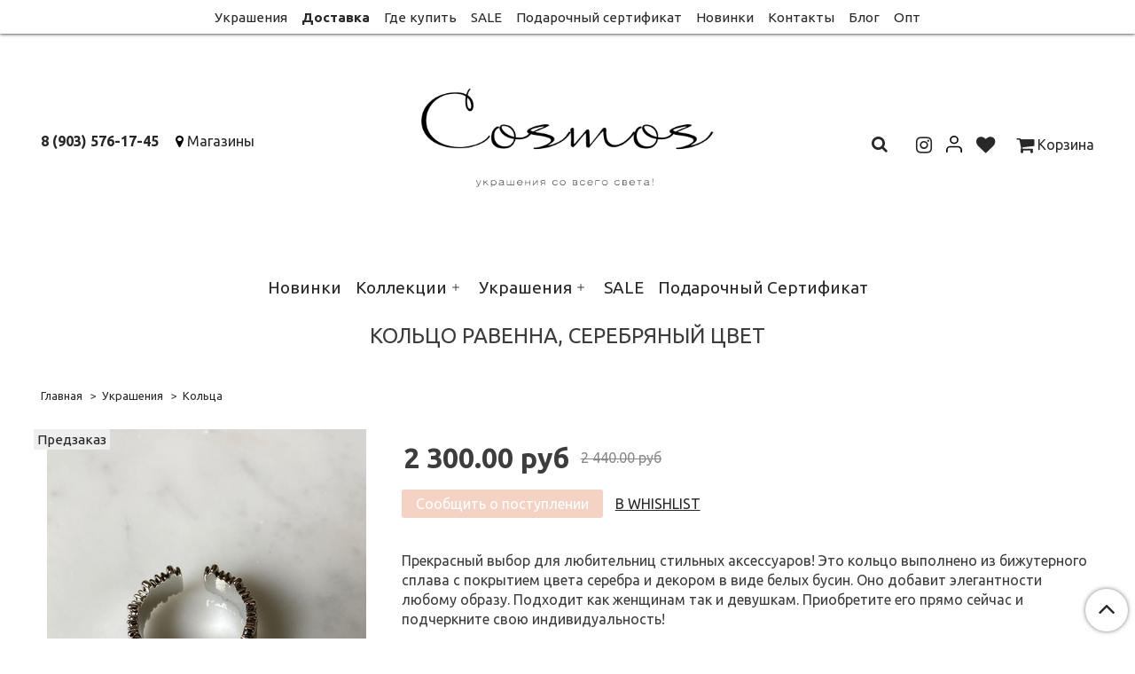

--- FILE ---
content_type: text/html; charset=utf-8
request_url: https://www.cosmosstore.ru/product/koltso-ravenna-serebryanyy-tsvet
body_size: 14708
content:
<!DOCTYPE html>
<html>
  <head><meta data-config="{&quot;product_id&quot;:400797096}" name="page-config" content="" /><meta data-config="{&quot;money_with_currency_format&quot;:{&quot;delimiter&quot;:&quot; &quot;,&quot;separator&quot;:&quot;.&quot;,&quot;format&quot;:&quot;%n %u&quot;,&quot;unit&quot;:&quot;руб&quot;,&quot;show_price_without_cents&quot;:0},&quot;currency_code&quot;:&quot;RUR&quot;,&quot;currency_iso_code&quot;:&quot;RUB&quot;,&quot;default_currency&quot;:{&quot;title&quot;:&quot;Российский рубль&quot;,&quot;code&quot;:&quot;RUR&quot;,&quot;rate&quot;:1.0,&quot;format_string&quot;:&quot;%n %u&quot;,&quot;unit&quot;:&quot;руб&quot;,&quot;price_separator&quot;:&quot;&quot;,&quot;is_default&quot;:true,&quot;price_delimiter&quot;:&quot;&quot;,&quot;show_price_with_delimiter&quot;:true,&quot;show_price_without_cents&quot;:false},&quot;facebook&quot;:{&quot;pixelActive&quot;:true,&quot;currency_code&quot;:&quot;RUB&quot;,&quot;use_variants&quot;:null},&quot;vk&quot;:{&quot;pixel_active&quot;:null,&quot;price_list_id&quot;:null},&quot;new_ya_metrika&quot;:true,&quot;ecommerce_data_container&quot;:&quot;dataLayer&quot;,&quot;common_js_version&quot;:&quot;v2&quot;,&quot;vue_ui_version&quot;:null,&quot;feedback_captcha_enabled&quot;:null,&quot;account_id&quot;:696008,&quot;hide_items_out_of_stock&quot;:true,&quot;forbid_order_over_existing&quot;:true,&quot;minimum_items_price&quot;:null,&quot;enable_comparison&quot;:true,&quot;locale&quot;:&quot;ru&quot;,&quot;client_group&quot;:null,&quot;consent_to_personal_data&quot;:{&quot;active&quot;:true,&quot;obligatory&quot;:true,&quot;description&quot;:&quot;Настоящим подтверждаю, что я ознакомлен и согласен с условиями \u003ca href=&#39;/page/oferta&#39; target=&#39;blank&#39;\u003eоферты и политики конфиденциальности\u003c/a\u003e.&quot;},&quot;recaptcha_key&quot;:&quot;6LfXhUEmAAAAAOGNQm5_a2Ach-HWlFKD3Sq7vfFj&quot;,&quot;recaptcha_key_v3&quot;:&quot;6LcZi0EmAAAAAPNov8uGBKSHCvBArp9oO15qAhXa&quot;,&quot;yandex_captcha_key&quot;:&quot;ysc1_ec1ApqrRlTZTXotpTnO8PmXe2ISPHxsd9MO3y0rye822b9d2&quot;,&quot;checkout_float_order_content_block&quot;:true,&quot;available_products_characteristics_ids&quot;:null,&quot;sber_id_app_id&quot;:&quot;5b5a3c11-72e5-4871-8649-4cdbab3ba9a4&quot;,&quot;theme_generation&quot;:2,&quot;quick_checkout_captcha_enabled&quot;:false,&quot;max_order_lines_count&quot;:500,&quot;sber_bnpl_min_amount&quot;:1000,&quot;sber_bnpl_max_amount&quot;:150000,&quot;counter_settings&quot;:{&quot;data_layer_name&quot;:&quot;dataLayer&quot;,&quot;new_counters_setup&quot;:false,&quot;add_to_cart_event&quot;:true,&quot;remove_from_cart_event&quot;:true,&quot;add_to_wishlist_event&quot;:true},&quot;site_setting&quot;:{&quot;show_cart_button&quot;:true,&quot;show_service_button&quot;:false,&quot;show_marketplace_button&quot;:false,&quot;show_quick_checkout_button&quot;:false},&quot;warehouses&quot;:[{&quot;id&quot;:4125506,&quot;title&quot;:&quot;Основной склад&quot;,&quot;array_index&quot;:0}],&quot;captcha_type&quot;:&quot;google&quot;,&quot;human_readable_urls&quot;:false}" name="shop-config" content="" /><meta name='js-evnvironment' content='production' /><meta name='default-locale' content='ru' /><meta name='insales-redefined-api-methods' content="[]" /><script src="/packs/js/shop_bundle-2b0004e7d539ecb78a46.js"></script><script type="text/javascript" src="https://static.insales-cdn.com/assets/common-js/common.v2.25.28.js"></script><script type="text/javascript" src="https://static.insales-cdn.com/assets/static-versioned/v3.72/static/libs/lodash/4.17.21/lodash.min.js"></script>
<!--InsalesCounter -->
<script type="text/javascript">
(function() {
  if (typeof window.__insalesCounterId !== 'undefined') {
    return;
  }

  try {
    Object.defineProperty(window, '__insalesCounterId', {
      value: 696008,
      writable: true,
      configurable: true
    });
  } catch (e) {
    console.error('InsalesCounter: Failed to define property, using fallback:', e);
    window.__insalesCounterId = 696008;
  }

  if (typeof window.__insalesCounterId === 'undefined') {
    console.error('InsalesCounter: Failed to set counter ID');
    return;
  }

  let script = document.createElement('script');
  script.async = true;
  script.src = '/javascripts/insales_counter.js?7';
  let firstScript = document.getElementsByTagName('script')[0];
  firstScript.parentNode.insertBefore(script, firstScript);
})();
</script>
<!-- /InsalesCounter -->
      <script>gtmDataLayer = []; gtmDataLayer.push({
      'ecommerce': {
        'detail': {
          'products': [{"id":"400797096","name":"Кольцо Равенна, серебряный цвет","category":"Каталог/Украшения","price":""}]
         }
       }
    });</script>
      <!-- Google Tag Manager -->
      <script>(function(w,d,s,l,i){w[l]=w[l]||[];w[l].push({'gtm.start':
      new Date().getTime(),event:'gtm.js'});var f=d.getElementsByTagName(s)[0],
      j=d.createElement(s),dl=l!='dataLayer'?'&l='+l:'';j.async=true;j.src=
      'https://www.googletagmanager.com/gtm.js?id='+i+dl;f.parentNode.insertBefore(j,f);
      })(window,document,'script','gtmDataLayer','GTM-5RHXGXGM');
      </script>
      <!-- End Google Tag Manager -->
    <script type="text/javascript">
      (function() {
        (function(w,c){w[c]=w[c]||function(){(w[c].q=w[c].q||[]).push(arguments)};})(window,'convead');

function ready(fn) {
  if (document.readyState != 'loading'){
    fn();
  } else {
    document.addEventListener('DOMContentLoaded', fn);
  }
}

function ajaxRequest(url, success, fail, complete) {
  success = success || function() {};
  fail = fail || function() {};
  complete = complete || function() {};
  const xhr = new XMLHttpRequest()
  xhr.open('GET', url, true);
  xhr.setRequestHeader('Content-type', 'application/json; charset=utf-8');
  xhr.onreadystatechange = function() {
    if (xhr.readyState == 4) {
      if (xhr.status == 200) {
        var data;
        try {
          data = JSON.parse(xhr.responseText)
        } catch (e) {
          console.warn(e)
        }
        success(data);
        complete(xhr);
      } else {
        fail(xhr);
        complete(xhr);
      }
    }
  }
  xhr.send();
}

ready(function(){
  
  function set_current_cart_info() {
    ConveadCookies.set('convead_cart_info', JSON.stringify({
      count: window.convead_cart_info.items_count, 
      price: window.convead_cart_info.items_price
    }), {path: '/'}); 
  }

  function is_success_order_page() {
    var regex = new RegExp('^/orders/');
    return regex.exec(window.location.pathname) != null;
  }

  function update_cart_legacy(callback) {
    // Update cart
    var json = ConveadCookies.get('convead_cart_info')
    var current_cart_info = (json && JSON.parse(json)) || null;
    var insales_cart_items = [];
    
    ajaxRequest('/cart_items.json', function (cart) {
      if (!cart) return

      for (var order_line of cart.order_lines) {
        insales_cart_items.push({
          product_id: order_line.product_id,
          qnt: order_line.quantity,
          price: order_line.sale_price
        });
      };
      window.convead_cart_info = {
        items_count: cart.items_count,
        items_price: cart.items_price,
        items: insales_cart_items
      };
      if (current_cart_info == null) {
        set_current_cart_info(); 
      } else {
        if ((current_cart_info.count != window.convead_cart_info.items_count) || (current_cart_info.price != window.convead_cart_info.items_price)) {
          set_current_cart_info();
          if (!is_success_order_page()) {
            window.convead('event', 'update_cart', {items: window.convead_cart_info.items});
          }
        }
      }

    }, null, callback);
  }

  function update_cart_common() {
    var skipFirst = true;
    var send_cart = function($data) {
      var items = [];
      for (var k in $data.order_lines) {
        var offer = $data.order_lines[k];
        items.push({
          product_id: offer.product_id,
          qnt: offer.quantity,
          price: offer.sale_price
        });
      }
      window.convead('event', 'update_cart', {items: items});
    }
    Events('onCart_Update').subscribe(function( $data ) {
      if (skipFirst) skipFirst = false;
      else {
        send_cart($data);
      }
    })
    Events('addToCart').subscribe(function() {
      new InSales.Cart({ draw: function( $data ) {
        send_cart($data);
      } })
    })
  }

  function send_view_product() {
    if (typeof(window.convead_product_info) == 'undefined') return;

    window.convead('event', 'view_product', window.convead_product_info);
  }

  function send_link() {
    window.convead('event', 'link', {}, window.ConveadSettings.visitor_info);
  }

  // Initialize Convead settings
  window.ConveadSettings = window.ConveadSettings || {};
  window.ConveadSettings.app_key = 'b2fe80fdb976a2da1e0405212455f765';
  window.ConveadSettings.onload = function() {
    if (typeof window.Events === 'function') {
      update_cart_common();
      send_view_product();
    } else {
      // Must call update cart event before link event when it is legacy api
      window.ConveadSettings.disable_auto_event_link = true;
      update_cart_legacy(function() {
        send_link();
        send_view_product();
      });
    }
  }

  // Get current visitor info
  ajaxRequest(
    "/client_account/contacts.json",
    function(data, textStatus) {
      if (data && data.status == 'ok') {
        window.ConveadSettings.visitor_uid = data.client.id;
        if (typeof window.ConveadSettings.visitor_info == 'undefined') window.ConveadSettings.visitor_info = {};
        window.ConveadSettings.visitor_info.first_name = data.client.name;
        window.ConveadSettings.visitor_info.last_name = data.client.surname;
        window.ConveadSettings.visitor_info.email = data.client.email;
        window.ConveadSettings.visitor_info.phone = data.client.phone;
      }
    },
    null,
    function() {
      (function(d){var ts = (+new Date()/86400000|0)*86400;var s = d.createElement('script');s.type = 'text/javascript';s.async = true;s.charset = 'utf-8';s.src = 'https://tracker.convead.io/widgets/'+ts+'/widget-b2fe80fdb976a2da1e0405212455f765.js';var x = d.getElementsByTagName('script')[0];x.parentNode.insertBefore(s, x);})(document);
    }
  );

});

      })();
    </script>

    <!-- meta -->
<meta charset="UTF-8" />



<meta name="keywords" content="Кольцо Равенна, серебряный цвет - купить по выгодной цене | Cosmosmoscow"/>



  



  <title>
    
    
        Кольцо Равенна, серебряный цвет - купить по выгодной цене | Cosmosmoscow
    
  </title>











  <meta name="description" content="Предлагаем купить Кольцо Равенна, серебряный цвет.
Цена - 2 300 руб. Быстрая доставка.
☎️ 8 (903) 576-17-45
Смотрите все товары в разделе «Кольца»
"/>
  







<meta name="robots" content="index,follow" />
<meta http-equiv="X-UA-Compatible" content="IE=edge,chrome=1" />
<meta name="viewport" content="width=device-width, initial-scale=1.0" />
<meta name="SKYPE_TOOLBAR" content="SKYPE_TOOLBAR_PARSER_COMPATIBLE" />
<meta name="yandex-verification" content="bb29497a2e6067fd" />









<meta name="handle" content="[]"/ data-current-collection="[]"


>

<style>
  .menu:not(.insales-menu--loaded) {
    display: flex;
    list-style: none;
    margin-left: 0;
    padding-left: 0;
    box-shadow: none;
    width: auto;
    background: transparent;
    flex-direction: row;
    flex-wrap: wrap;
  }

  .menu:not(.insales-menu--loaded) .menu-link {
    display: block;
  }

  .menu:not(.insales-menu--loaded) .menu,
  .menu:not(.insales-menu--loaded) .menu-marker,
  .menu:not(.insales-menu--loaded) .menu-icon {
    display: none;
  }
</style>







<!-- canonical url-->

  <link rel="canonical" href="https://www.cosmosstore.ru/product/koltso-ravenna-serebryanyy-tsvet"/>


<!-- rss feed-->



<!-- Продукт -->
    <meta property="og:title" content="Кольцо Равенна, серебряный цвет" />
    <meta property="og:type" content="website" />
    <meta property="og:url" content="https://www.cosmosstore.ru/product/koltso-ravenna-serebryanyy-tsvet" />

    
      <meta property="og:image" content="https://static.insales-cdn.com/images/products/1/2121/769239113/RRVNR.jpg" />
    






<!-- icons-->
<link rel="icon" type="image/x-icon" sizes="16x16" href="https://static.insales-cdn.com/assets/1/367/1425775/1728660400/favicon.ico" />
<link rel="stylesheet" type="text/css"  href="https://static.insales-cdn.com/assets/1/367/1425775/1728660400/jquery.fancybox.min.css" />

<!-- Global site tag (gtag.js) - Google Analytics -->
<script async src="https://www.googletagmanager.com/gtag/js?id=UA-164796648-1"></script>
<script>
  window.dataLayer = window.dataLayer || [];
  function gtag(){dataLayer.push(arguments);}
  gtag('js', new Date());

  gtag('config', 'UA-164796648-1');
</script>


    
  
  <link href="//fonts.googleapis.com/css?family=Ubuntu:300,400,700&subset=cyrillic,latin" rel="stylesheet" />




<link href="//maxcdn.bootstrapcdn.com/font-awesome/4.7.0/css/font-awesome.min.css" rel="stylesheet" />


<link href="https://static.insales-cdn.com/assets/1/367/1425775/1728660400/theme.css" rel="stylesheet" type="text/css" />

  <meta name='product-id' content='400797096' />
</head>

  <body class="fhg-body">
<!-- Yandex.Metrika counter -->
<script type="text/javascript" >
   (function(m,e,t,r,i,k,a){m[i]=m[i]||function(){(m[i].a=m[i].a||[]).push(arguments)};
   m[i].l=1*new Date();k=e.createElement(t),a=e.getElementsByTagName(t)[0],k.async=1,k.src=r,a.parentNode.insertBefore(k,a)})
   (window, document, "script", "https://mc.yandex.ru/metrika/tag.js", "ym");

   ym(53260060, "init", {
        webvisor:true,
        ecommerce:dataLayer,
        clickmap:true,
        trackLinks:true,
        accurateTrackBounce:true
   });
</script>
<script type="text/javascript">
  window.dataLayer = window.dataLayer || [];
  window.dataLayer.push({"ecommerce":{"currencyCode":"RUB","detail":{"products":[{"id":400797096,"name":"Кольцо Равенна, серебряный цвет","category":"Каталог/Украшения","price":0.0}]}}});
</script>
<noscript><div><img src="https://mc.yandex.ru/watch/53260060" style="position:absolute; left:-9999px;" alt="" /></div></noscript>
<!-- /Yandex.Metrika counter -->

    <noscript>
<div class="njs-alert-overlay">
  <div class="njs-alert-wrapper">
    <div class="njs-alert">
      <p>Включите в вашем браузере JavaScript!</p>
    </div>
  </div>
</div>
</noscript>


    <div class="top-panel-wrapper">
      <div class="container">
        <div class="top-panel row js-top-panel-fixed">
  <div class="top-menu-wrapper cell-12 cell-10-md hide-sm">
    








  <ul class="top-menu menu level-1 flex-center" data-menu-id="top-menu">
    

      

      <li class="top-menu-item menu-item">
        <div class="top-menu-item-controls menu-item-controls">
          

          <a href="/collection/ukrasheniya" class="top-menu-link menu-link" data-menu-link-source="menu"  data-menu-link-current="no">
            Украшения
          </a>
        </div>
      </li>

    

      

      <li class="top-menu-item menu-item">
        <div class="top-menu-item-controls menu-item-controls">
          

          <a href="/page/delivery" class="top-menu-link menu-link" data-menu-link-source="menu"  style="font-weight:bold;"  data-menu-link-current="no">
            Доставка
          </a>
        </div>
      </li>

    

      

      <li class="top-menu-item menu-item">
        <div class="top-menu-item-controls menu-item-controls">
          

          <a href="/page/gde-kupit" class="top-menu-link menu-link" data-menu-link-source="menu"  data-menu-link-current="no">
            Где купить
          </a>
        </div>
      </li>

    

      

      <li class="top-menu-item menu-item">
        <div class="top-menu-item-controls menu-item-controls">
          

          <a href="/collection/sale" class="top-menu-link menu-link" data-menu-link-source="menu"  data-menu-link-current="no">
            SALE
          </a>
        </div>
      </li>

    

      

      <li class="top-menu-item menu-item">
        <div class="top-menu-item-controls menu-item-controls">
          

          <a href="/collection/podarochnyy-sertifikat" class="top-menu-link menu-link" data-menu-link-source="menu"  data-menu-link-current="no">
            Подарочный сертификат
          </a>
        </div>
      </li>

    

      

      <li class="top-menu-item menu-item">
        <div class="top-menu-item-controls menu-item-controls">
          

          <a href="/collection/novinki" class="top-menu-link menu-link" data-menu-link-source="menu"  data-menu-link-current="no">
            Новинки
          </a>
        </div>
      </li>

    

      

      <li class="top-menu-item menu-item">
        <div class="top-menu-item-controls menu-item-controls">
          

          <a href="/page/contacts" class="top-menu-link menu-link" data-menu-link-source="menu"  data-menu-link-current="no">
            Контакты
          </a>
        </div>
      </li>

    

      

      <li class="top-menu-item menu-item">
        <div class="top-menu-item-controls menu-item-controls">
          

          <a href="/blogs/o-mode-i-krasote" class="top-menu-link menu-link" data-menu-link-source="menu"  data-menu-link-current="no">
            Блог
          </a>
        </div>
      </li>

    

      

      <li class="top-menu-item menu-item">
        <div class="top-menu-item-controls menu-item-controls">
          

          <a href="/page/opt" class="top-menu-link menu-link" data-menu-link-source="menu"  data-menu-link-current="no">
            Опт
          </a>
        </div>
      </li>

    
  </ul>












  </div>

  <div class="top-menu-wrapper cell- hidden shown-sm">
    <button type="button" class="top-panel-open-sidebar button js-open-sidebar"></button>
  </div>

  <div class="top-menu-icons-block collapse-block hide show-md cell-">
    <div class="contacts-top-menu hidden shown-md">
      
        <button type="button" class="contacts-icon js-open-contacts"></button>
      
      <div class="contacts-top-menu-block cell-12 hidden">
        <div class="header-block js-contacts-header cell- ">
          <div class="phone text-left ">
            
                <span class="">
                  <p><a class="tel-link text-nowrap" href="tel:+79035761745">8 (903) 576-17-45</a></p>
                </span>
            
          </div>

          <div class="email text-left flex-center-xs ">
            
                <span class="">
                  <p><span class="mail-Message-Head-Toggler js-toggle-message-head" style="color: #000000;"><span class="mail-Message-Sender-Email mail-ui-HoverLink-Content" title="info@cosmosstore.ru">info@cosmosstore.ru</span></span></p>
                </span>
            
          </div>
        </div>

      </div>
    </div>

    <div class="hidden shown-sm">
      <button type="button" class="top-panel-open-search button js-open-search-panel shown-sm"></button>
    </div>

          <div class="hidden shown-sm user-lk">
       
        <a href="/client_account/login">

          <svg width="17.6" height="19.6" xmlns="http://www.w3.org/2000/svg">
            <defs>
              <style>.cls-1{fill:none;stroke:#000;stroke-linecap:round;stroke-linejoin:round;stroke-width:1.6px}</style>
            </defs>
            <g>
              <title>background</title>
              <rect fill="none" id="canvas_background" height="402" width="582" y="-1" x="-1"/>
            </g>
            <g>
              <title>Layer 1</title>
              <g id="Слой_2">
                <g id="Слой_1-2">
                  <path id="user-lk1" d="m16.8,18.8l0,-2a4,4 0 0 0 -4,-4l-8,0a4,4 0 0 0 -4,4l0,2" class="cls-1"/>
                  <circle id="user-lk2" r="4" cy="4.8" cx="8.8" class="cls-1"/>
                </g>
              </g>
            </g>
          </svg>
        </a>   
        
      </div> 
    
    
      <div class="compares-widget cell- hidden shown-sm">
        <a href="/compares" class="compares-widget-link">
          <span class="compare-widget-caption ">
            <span class="compares-widget-count js-compares-widget-count"></span>
          </span>
        </a>
      </div>
    

    <div class="shopcart-widget-wrapper cell-  hidden shown-sm">
      <div class="shopcart-widget in-top-panel">
  <a href="/cart_items" title="Корзина" class="shopcart-widget-link">
    <span class="shopcart-widget-icon">
        <span class="shopcart-widget-count js-shopcart-widget-count"></span>
    </span>



    <span class="shopcart-widget-data">
      <span class="shopcart-widget-caption">
      Корзина
      </span>

      <span class="shopcart-widget-amount js-shopcart-widget-amount hidden-md"></span>
    </span>
  </a>
</div>



    </div>
  </div>
</div>

      </div>
    </div>

    <div class="header-wrapper">
      <div class="container">
        <header class="header">
  <div class="row flex-between flex-center-sm flex-middle">

    <div class="header-block cell-4 hidden-sm">

      <div class="text-left text-center-sm">
        <ul class="header-cnt">

          <li>
            <a href="tel:8 (903) 576-17-45" class="contact-link tel"> 8 (903) 576-17-45</a>
          </li>

          <li>
            <i class="fa fa-map-marker" aria-hidden="true"></i>
 <a href="/page/gde-kupit">Магазины</a>
          </li>

        </ul>

      </div>

    </div>

    <div class="logotype-wrapper cell-4 cell-12-sm">
      <div class="logotype text-center">
        <p>
          
          <a title="Cosmosmoscow" href="/" class="logotype-link">
            
            <img src="https://static.insales-cdn.com/assets/1/367/1425775/1728660400/logotype.jpg" class="logotype-image" alt="Cosmosmoscow" title="Cosmosmoscow" />
            
          </a>
         </p>
      </div>
    </div>


    <div class="header-block header-compare cell-4  hidden-sm">

      <div class="cell- compares-widget compares-widget-search hidden-sm">
      <form class="search-widget in-top-panel js-toggle-search hidden-sm" action="/search" method="get">
  <input type="text"
          name="q"
          class="search-widget-field"
          value=""
          placeholder=""
  >

</input>
<button type="submit" class="search-widget-button button is-widget-submit">
  
</button>

  

</form>



      
      </div>  
      
       <div class="cell- compares-widget hidden-sm">
           <a href="https://www.instagram.com/cosmosmoscow/" target="_blank"> <i class="fa  fa-lg fa-instagram" aria-hidden="true"></i></a>   
      </div>
      
      <div class="cell- compares-widget hidden-sm user-lk">
       
        <a href="/client_account/login">

          <svg width="17.6" height="19.6" xmlns="http://www.w3.org/2000/svg">
            <defs>
              <style>.cls-1{fill:none;stroke:#000;stroke-linecap:round;stroke-linejoin:round;stroke-width:1.6px}</style>
            </defs>
            <g>
              <title>background</title>
              <rect fill="none" id="canvas_background" height="402" width="582" y="-1" x="-1"/>
            </g>
            <g>
              <title>Layer 1</title>
              <g id="Слой_2">
                <g id="Слой_1-2">
                  <path id="user-lk1" d="m16.8,18.8l0,-2a4,4 0 0 0 -4,-4l-8,0a4,4 0 0 0 -4,4l0,2" class="cls-1"/>
                  <circle id="user-lk2" r="4" cy="4.8" cx="8.8" class="cls-1"/>
                </g>
              </g>
            </g>
          </svg>
        </a>   
        
      </div>  
      
      <div class="cell- compares-widget hidden-sm">
       
      <a href="/compares/"> <i class="fa fa-lg fa-heart" aria-hidden="true"></i></a>   
        
      </div>  
      
       <div class="shopcart-widget-wrapper cell- hidden-sm">
      
      
         <a href="/cart_items/"><i class="fa fa-lg fa-shopping-cart" aria-hidden="true"></i>  Корзина  </a>
     
   
      
    </div>  



    </div>
    
   
  </div>

  <div class="catalog-menu-wrapper hidden-sm">
    









  
    
    

    <ul class="catalog-menu menu level-1 flex-center" data-menu-id="catalog-menu">

      

        
        
        

        
        

        
        

        

          

          

          <li class="catalog-menu-item menu-item level-1">
            <div class="catalog-menu-item-controls menu-item-controls level-1">

              

              <a href="/collection/novinki" class="catalog-menu-link menu-link level-1" data-menu-link="novinki" data-menu-link-source="collection">
                Новинки
              </a>

              
            </div>

            

            

          
            </li>
          

          

        

      

        
        
        

        
        

        
        

        

          

          

          <li class="catalog-menu-item menu-item level-1">
            <div class="catalog-menu-item-controls menu-item-controls level-1">

              

              <a href="/collection/kollektsii" class="catalog-menu-link menu-link level-1" data-menu-link="kollektsii" data-menu-link-source="collection">
                Коллекции
              </a>

              
                <button class="catalog-menu-marker menu-marker" type="button"></button>
              
            </div>

            
              <ul class="catalog-menu menu">
            

            

          

          

        

      

        
        
        

        
        

        
        

        

          

          

          <li class="catalog-menu-item menu-item level-1">
            <div class="catalog-menu-item-controls menu-item-controls level-1">

              

              <a href="/collection/squama" class="catalog-menu-link menu-link level-1" data-menu-link="squama" data-menu-link-source="collection">
                Бисер
              </a>

              
            </div>

            

            

          
            </li>
          

          

        

      

        
        
        

        
        

        
        

        

          

          

          <li class="catalog-menu-item menu-item level-1">
            <div class="catalog-menu-item-controls menu-item-controls level-1">

              

              <a href="/collection/mary" class="catalog-menu-link menu-link level-1" data-menu-link="mary" data-menu-link-source="collection">
                Мари
              </a>

              
            </div>

            

            

          
            </li>
          

          

        

      

        
        
        

        
        

        
        

        

          

          

          <li class="catalog-menu-item menu-item level-1">
            <div class="catalog-menu-item-controls menu-item-controls level-1">

              

              <a href="/collection/rosalia" class="catalog-menu-link menu-link level-1" data-menu-link="rosalia" data-menu-link-source="collection">
                Розалия
              </a>

              
            </div>

            

            

          
            </li>
          

          

        

      

        
        
        

        
        

        
        

        

          

          

          <li class="catalog-menu-item menu-item level-1">
            <div class="catalog-menu-item-controls menu-item-controls level-1">

              

              <a href="/collection/flowers-powers" class="catalog-menu-link menu-link level-1" data-menu-link="flowers-powers" data-menu-link-source="collection">
                Цветы
              </a>

              
            </div>

            

            

          
            </li>
          

          

        

      

        
        
        

        
        

        
        

        

          

          

          <li class="catalog-menu-item menu-item level-1">
            <div class="catalog-menu-item-controls menu-item-controls level-1">

              

              <a href="/collection/ukrasheniya-iz-keramiki-ruchnoy-raboty" class="catalog-menu-link menu-link level-1" data-menu-link="ukrasheniya-iz-keramiki-ruchnoy-raboty" data-menu-link-source="collection">
                Керамика
              </a>

              
            </div>

            

            

          
            </li>
          

          

        

      

        
        
        

        
        

        
        

        

          

          

          <li class="catalog-menu-item menu-item level-1">
            <div class="catalog-menu-item-controls menu-item-controls level-1">

              

              <a href="/collection/summer-vibe" class="catalog-menu-link menu-link level-1" data-menu-link="summer-vibe" data-menu-link-source="collection">
                Лето
              </a>

              
            </div>

            

            

          
            </li>
          

          

        

      

        
        
        

        
        

        
        

        

          

          

          <li class="catalog-menu-item menu-item level-1">
            <div class="catalog-menu-item-controls menu-item-controls level-1">

              

              <a href="/collection/gold-vibe" class="catalog-menu-link menu-link level-1" data-menu-link="gold-vibe" data-menu-link-source="collection">
                Золото
              </a>

              
            </div>

            

            

          
            </li>
          

          

        

      

        
        
        

        
        

        
        

        

          

          

          <li class="catalog-menu-item menu-item level-1">
            <div class="catalog-menu-item-controls menu-item-controls level-1">

              

              <a href="/collection/silver-vibe" class="catalog-menu-link menu-link level-1" data-menu-link="silver-vibe" data-menu-link-source="collection">
                Серебро
              </a>

              
            </div>

            

            

          
            </li>
          

          

        

      

        
        
        

        
        

        
        

        

          

          

          <li class="catalog-menu-item menu-item level-1">
            <div class="catalog-menu-item-controls menu-item-controls level-1">

              

              <a href="/collection/evening" class="catalog-menu-link menu-link level-1" data-menu-link="evening" data-menu-link-source="collection">
                На вечер
              </a>

              
                <button class="catalog-menu-marker menu-marker" type="button"></button>
              
            </div>

            
              <ul class="catalog-menu menu">
            

            

          

          

        

      

        
        
        

        
        

        
        

        

          

          

          <li class="catalog-menu-item menu-item level-1">
            <div class="catalog-menu-item-controls menu-item-controls level-1">

              

              <a href="/collection/party" class="catalog-menu-link menu-link level-1" data-menu-link="party" data-menu-link-source="collection">
                Вечеринка
              </a>

              
            </div>

            

            

          
            </li>
          

          

        

      

        
        
        

        
        

        
        

        

          

          
            
              

              </ul>
            

            </li>
          

          <li class="catalog-menu-item menu-item level-1">
            <div class="catalog-menu-item-controls menu-item-controls level-1">

              

              <a href="/collection/ukrasheniya-na-svadbu" class="catalog-menu-link menu-link level-1" data-menu-link="ukrasheniya-na-svadbu" data-menu-link-source="collection">
                На свадьбу
              </a>

              
            </div>

            

            

          
            </li>
          

          

        

      

        
        
        

        
        

        
        

        

          

          

          <li class="catalog-menu-item menu-item level-1">
            <div class="catalog-menu-item-controls menu-item-controls level-1">

              

              <a href="/collection/zhemchuzhnya-kollektsiya" class="catalog-menu-link menu-link level-1" data-menu-link="zhemchuzhnya-kollektsiya" data-menu-link-source="collection">
                Жемчуг
              </a>

              
            </div>

            

            

          
            </li>
          

          

        

      

        
        
        

        
        

        
        

        

          

          
            
              

              </ul>
            

            </li>
          

          <li class="catalog-menu-item menu-item level-1">
            <div class="catalog-menu-item-controls menu-item-controls level-1">

              

              <a href="/collection/ukrasheniya" class="catalog-menu-link menu-link level-1" data-menu-link="ukrasheniya" data-menu-link-source="collection">
                Украшения
              </a>

              
                <button class="catalog-menu-marker menu-marker" type="button"></button>
              
            </div>

            
              <ul class="catalog-menu menu">
            

            

          

          

        

      

        
        
        

        
        

        
        

        

          

          

          <li class="catalog-menu-item menu-item level-1">
            <div class="catalog-menu-item-controls menu-item-controls level-1">

              

              <a href="/collection/sergi" class="catalog-menu-link menu-link level-1" data-menu-link="sergi" data-menu-link-source="collection">
                Серьги
              </a>

              
            </div>

            

            

          
            </li>
          

          

        

      

        
        
        

        
        

        
        

        

          

          

          <li class="catalog-menu-item menu-item level-1">
            <div class="catalog-menu-item-controls menu-item-controls level-1">

              

              <a href="/collection/kolie" class="catalog-menu-link menu-link level-1" data-menu-link="kolie" data-menu-link-source="collection">
                Колье
              </a>

              
            </div>

            

            

          
            </li>
          

          

        

      

        
        
        

        
        

        
        

        

          

          

          <li class="catalog-menu-item menu-item level-1">
            <div class="catalog-menu-item-controls menu-item-controls level-1">

              

              <a href="/collection/koltsa" class="catalog-menu-link menu-link level-1" data-menu-link="koltsa" data-menu-link-source="collection">
                Кольца
              </a>

              
            </div>

            

            

          
            </li>
          

          

        

      

        
        
        

        
        

        
        

        

          

          

          <li class="catalog-menu-item menu-item level-1">
            <div class="catalog-menu-item-controls menu-item-controls level-1">

              

              <a href="/collection/sumki" class="catalog-menu-link menu-link level-1" data-menu-link="sumki" data-menu-link-source="collection">
                Сумки
              </a>

              
            </div>

            

            

          
            </li>
          

          

        

      

        
        
        

        
        

        
        

        

          

          

          <li class="catalog-menu-item menu-item level-1">
            <div class="catalog-menu-item-controls menu-item-controls level-1">

              

              <a href="/collection/braslety" class="catalog-menu-link menu-link level-1" data-menu-link="braslety" data-menu-link-source="collection">
                Браслеты
              </a>

              
            </div>

            

            

          
            </li>
          

          

        

      

        
        
        

        
        

        
        

        

          

          

          <li class="catalog-menu-item menu-item level-1">
            <div class="catalog-menu-item-controls menu-item-controls level-1">

              

              <a href="/collection/kaffy" class="catalog-menu-link menu-link level-1" data-menu-link="kaffy" data-menu-link-source="collection">
                Каффы
              </a>

              
            </div>

            

            

          
            </li>
          

          

        

      

        
        
        

        
        

        
        

        

          

          

          <li class="catalog-menu-item menu-item level-1">
            <div class="catalog-menu-item-controls menu-item-controls level-1">

              

              <a href="/collection/klipsy" class="catalog-menu-link menu-link level-1" data-menu-link="klipsy" data-menu-link-source="collection">
                Клипсы
              </a>

              
            </div>

            

            

          
            </li>
          

          

        

      

        
        
        

        
        

        
        

        

          

          

          <li class="catalog-menu-item menu-item level-1">
            <div class="catalog-menu-item-controls menu-item-controls level-1">

              

              <a href="/collection/tsepochki-na-ochki" class="catalog-menu-link menu-link level-1" data-menu-link="tsepochki-na-ochki" data-menu-link-source="collection">
                Цепочки на очки
              </a>

              
            </div>

            

            

          
            </li>
          

          

        

      

        
        
        

        
        

        
        

        

          

          

          <li class="catalog-menu-item menu-item level-1">
            <div class="catalog-menu-item-controls menu-item-controls level-1">

              

              <a href="/collection/podveski" class="catalog-menu-link menu-link level-1" data-menu-link="podveski" data-menu-link-source="collection">
                Подвески
              </a>

              
            </div>

            

            

          
            </li>
          

          

        

      

        
        
        

        
        

        
        

        

          

          

          <li class="catalog-menu-item menu-item level-1">
            <div class="catalog-menu-item-controls menu-item-controls level-1">

              

              <a href="/collection/zakolka" class="catalog-menu-link menu-link level-1" data-menu-link="zakolka" data-menu-link-source="collection">
                Для волос
              </a>

              
            </div>

            

            

          
            </li>
          

          

        

      

        
        
        

        
        

        
        

        

          

          

          <li class="catalog-menu-item menu-item level-1">
            <div class="catalog-menu-item-controls menu-item-controls level-1">

              

              <a href="/collection/obvesy" class="catalog-menu-link menu-link level-1" data-menu-link="obvesy" data-menu-link-source="collection">
                Обвесы на сумки
              </a>

              
            </div>

            

            

          
            </li>
          

          

        

      

        
        
        

        
        

        
        

        

          

          

          <li class="catalog-menu-item menu-item level-1">
            <div class="catalog-menu-item-controls menu-item-controls level-1">

              

              <a href="/collection/tsepi-i-shnurki" class="catalog-menu-link menu-link level-1" data-menu-link="tsepi-i-shnurki" data-menu-link-source="collection">
                Цепи и шнурки
              </a>

              
            </div>

            

            

          
            </li>
          

          

        

      

        
        
        

        
        

        
        

        

          

          
            
              

              </ul>
            

            </li>
          

          <li class="catalog-menu-item menu-item level-1">
            <div class="catalog-menu-item-controls menu-item-controls level-1">

              

              <a href="/collection/sale" class="catalog-menu-link menu-link level-1" data-menu-link="sale" data-menu-link-source="collection">
                SALE
              </a>

              
            </div>

            

            

          
            </li>
          

          

        

      

        
        
        

        
        

        
        

        

          

          

          <li class="catalog-menu-item menu-item level-1">
            <div class="catalog-menu-item-controls menu-item-controls level-1">

              

              <a href="/collection/podarochnyy-sertifikat" class="catalog-menu-link menu-link level-1" data-menu-link="podarochnyy-sertifikat" data-menu-link-source="collection">
                Подарочный Сертификат
              </a>

              
            </div>

            

            

          
            </li>
          

          
            
            
          

        

      
    </ul>
  












  </div>
</header>

      </div>
    </div>

    <div class="content-wrapper container fhg-content">
      
      

      

      
        
<div class="page-headding-wrapper">
  <h1 class="page-headding">
    
      Кольцо Равенна, серебряный цвет

    
  </h1>
</div><!-- /.page_headding -->


        


<div class="breadcrumb-wrapper">

  <ul class="breadcrumb">

    <li class="breadcrumb-item home">
      <a class="breadcrumb-link" title="Главная" href="/">
        Главная
      </a>
    </li>

    
      
      

      
      
        

        

        
      
        

        
          <li class="breadcrumb-item" data-breadcrumbs="2">
            <a class="breadcrumb-link" title="Украшения" href="/collection/ukrasheniya">Украшения</a>
          </li>
          
        

        
      
        

        
          <li class="breadcrumb-item" data-breadcrumbs="3">
            <a class="breadcrumb-link" title="Кольца" href="/collection/koltsa">Кольца</a>
          </li>
          
        

        
      

      <!-- 
        <li class="breadcrumb-item">
          <span class="breadcrumb-page">Кольцо Равенна, серебряный цвет</span>
        </li>
       -->

    

  </ul>

</div>





      

      
      

      <div class="row product-wrapper">
        <div class="product cell-12">
                
        <script>
          window.convead_product_info = {
            product_id: '400797096',
            product_name: 'Кольцо Равенна, серебряный цвет',
            product_url: 'https://www.cosmosstore.ru/product/koltso-ravenna-serebryanyy-tsvet'
          };
        </script>
      

<div class="row">
  <div class="product-gallery-wrapper cell-4 cell-6-md cell-12-sm">
    










  <div class="product-labels labels-list" data-labels-id="400797096">
    

    
    

    

    

    

    
      

      
        
          <span class="label is-preorder">
            Предзаказ
          </span>
        
      
    
  </div>










    <div class="product-gallery">
  <div class="gallery-main-wrapper">
    

    <a href="https://static.insales-cdn.com/images/products/1/2121/769239113/RRVNR.jpg" class="image-wrapper"  id="gallery"  title="Кольцо Равенна, серебряный цвет" data-gallery-count="1">
      <img src="https://static.insales-cdn.com/images/products/1/2121/769239113/large_RRVNR.jpg" alt="Кольцо Равенна, серебряный цвет" title="Кольцо Равенна, серебряный цвет" class="slide-image" >
    </a>
  </div>
  <!-- Для тыкалок js -->
  
    <div class="gallery-thumbs-wrapper  hidden-sm">
      <div class="gallery-thumbs" data-slider="gallery-thumbs">
        

        
          <div data-slider-slide >
            
            <a class="slide-inner image-container is-rectangle js-copy-src"   href="https://static.insales-cdn.com/images/products/1/2121/769239113/RRVNR.jpg" data-gallery-count="1" data-image-large="https://static.insales-cdn.com/images/products/1/2121/769239113/large_RRVNR.jpg"  title="Кольцо Равенна, серебряный цвет" >
              <img src="https://static.insales-cdn.com/images/products/1/2121/769239113/medium_RRVNR.jpg" class="slide-image">
            </a>
          </div>
        
          <div data-slider-slide >
            
            <a class="slide-inner image-container is-rectangle js-copy-src"   href="https://static.insales-cdn.com/images/products/1/3724/769461900/IMG_6751.JPG" data-gallery-count="2" data-image-large="https://static.insales-cdn.com/images/products/1/3724/769461900/large_IMG_6751.JPG"  title="Кольцо Равенна, серебряный цвет" >
              <img src="https://static.insales-cdn.com/images/products/1/3724/769461900/medium_IMG_6751.JPG" class="slide-image">
            </a>
          </div>
        
      </div>
    </div>
  

<!-- Для планшетов -->
  
    <div class="gallery-thumbs-wrapper mobile-wrapper hidden shown-sm">
      <div class="gallery-thumbs" data-slider="gallery-thumbs-mobile">
        <div class="product-slider-controls gallery-controls" data-slider-controls>
          <button class="product-slider-prev" data-slider-prev></button>
          <button class="product-slider-next" data-slider-next></button>
        </div>

        
          <div data-slider-slide >
            
            <a class="slide-inner image-container"
                data-fancybox="gallery"
                href="https://static.insales-cdn.com/images/products/1/2121/769239113/RRVNR.jpg"
                title="Кольцо Равенна, серебряный цвет"
                data-caption="Кольцо Равенна, серебряный цвет"
                data-slide-number="1"
            >
              <img src="https://static.insales-cdn.com/images/products/1/2121/769239113/large_RRVNR.jpg"
                class="slide-image"
              >
            </a>
          </div>
        
          <div data-slider-slide >
            
            <a class="slide-inner image-container"
                data-fancybox="gallery"
                href="https://static.insales-cdn.com/images/products/1/3724/769461900/IMG_6751.JPG"
                title="Кольцо Равенна, серебряный цвет"
                data-caption="Кольцо Равенна, серебряный цвет"
                data-slide-number="2"
            >
              <img src="https://static.insales-cdn.com/images/products/1/3724/769461900/large_IMG_6751.JPG"
                class="slide-image"
              >
            </a>
          </div>
        

      </div>
    </div>

  

</div>




  </div>

  <div class="cell-8 cell-6-md cell-12-sm">
    <div class="product-introtext on-page editor"></div>

    <form class="product-form" action="/cart_items" data-product-id="400797096" data-main-form>

  <div class="product-option-selectors option-selectors">
    
      <input type="hidden" name="variant_id" value="">
    
  </div>

  <div class="product-sku-wrapper js-product-sku-wrapper" style="display: none;">
    <span class="label-article">Артикул:</span>
    <span class="js-product-sku"></span>
  </div>

  <div class="product-prices on-page" style="display: none;">
    <div class="price js-product-price on-page">2 300 руб</div>
    <div class="old-price js-product-old-price on-page">
      
        2 440 руб
      
    </div>
    
  </div>

  <div class="product-control on-page" data-compare="400797096">


    




<div class="counter js-variant-counter" data-quantity style="display: none">
  <button type="button" data-quantity-change="-1" class="counter-button is-count-down"></button>

  <input type="text" value="1" name="quantity" class="counter-input"/>

  <button type="button" data-quantity-change="1" class="counter-button is-count-up"></button>
</div>








    <button class="product-button button is-primary  js-variant-shown" type="submit" data-item-add style="display: none; background-color: #F4D3C4 ;">

      <span class="button-text">
        В корзину
      </span>
    </button>

    <div class="product-order-variant variant-hidden js-variant-hidden hidden" style="display: none;">
      <p class="notice notice-info">
        Товар отсутствует
      </p>
    </div>

    <button class="product-button button is-secondary js-variant-preorder "
      type="button" style="display: none;"
    >

      <span class="button-text">
        Предзаказ
      </span>
    </button>
    
    <button class="product-button button is-secondary js-pnn-button" type="button" style="display: none; background-color: rgb(244, 211, 196); color: white;" onclick="pnn.init(400797096,'Кольцо Равенна, серебряный цвет')" >

      <span class="button-text">
        Сообщить о поступлении
      </span>
    </button>


    

    
      
        <div class="compare-control">
          <button class="compare-link js-compare-add " data-compare-add="400797096">

            <span class="link-text">
              В WHISHLIST
            </span>
          </button>

          <button class="compare-link js-compare-delete hide" data-compare-delete="400797096" style="display: none;">

            <span class="link-text">
              Удалить из избранного
            </span>
          </button>
        </div>
      
    

  </div>

  
</form>

    
    
  
    <div id="product-description" class="tab-block">
      <div class="tab-block-inner editor">
        <p>Прекрасный выбор для любительниц стильных аксессуаров! Это кольцо выполнено из бижутерного сплава с покрытием цвета серебра и декором в виде белых бусин. Оно добавит элегантности любому образу. Подходит как женщинам так и девушкам. Приобретите его прямо сейчас и подчеркните свою индивидуальность!</p>
      </div>
    </div><!-- /#product-description -->
  
    
    
    
      Характеристики


    <div id="product-characteristics" class="tab-block">
      <div class="tab-block-inner editor">
        <table class="table table-bordered table-striped table-hover">

          
            <tr>
              <td>Материал</td>
              <td>
                
                  Бижутерный сплав
                
              </td>
            </tr>
          
            <tr>
              <td>Цвет покрытия</td>
              <td>
                
                  Серебряный цвет
                
              </td>
            </tr>
          
            <tr>
              <td>Вес украшения, гр</td>
              <td>
                
                  5
                
              </td>
            </tr>
          
            <tr>
              <td>Бренд</td>
              <td>
                
                  COSMOS
                
              </td>
            </tr>
          
            <tr>
              <td>Тип украшения</td>
              <td>
                
                  Кольцо
                
              </td>
            </tr>
          
            <tr>
              <td>Размер изделия</td>
              <td>
                
                  16-19
                
              </td>
            </tr>
          
            <tr>
              <td>ссылка на товар</td>
              <td>
                
                  https://www.cosmosstore.ru/collection/ukrasheniya/product/koltso-ravenna-serebryanyy-tsvet
                
              </td>
            </tr>
          

        </table>
      </div>
    </div><!-- /#product-characteristics -->
  

  </div>
</div>

<div class="product-content tab">


  

  
    <button class="tab-toggle" data-target="#product-comment" data-toggle="tabs">
      Отзывы
    </button>

    <div id="product-comment" class="tab-block">
      <div class="tab-block-inner">
        <div data-comments-list data-comments-moderated="false">
  
</div>




        <div class="reviews-wrapper">
  <button type="button" class="button is-reviews-toggle is-unchecked js-reviews-toggle">

    <span class="button-text">
      Оставить отзыв
    </span>
  </button>

  <div class="reviews-form">
    <div class="notice is-success js-reviews-notice-success hidden">
      
        Отзыв успешно отправлен
      
    </div>

    <div id="review_form" data-review-product="400797096"></div><!-- /.review_form -->

    

  </div>

</div>

<script type="text/javascript">
  $(function () {
    var _reviewForm = {
      form: {},
      fields: [
        {
          title: 'Оценка',
          name: 'rating',
          type: 'rating',
          rating: 5
        },
        {
          title: 'Текст',
          type: 'textarea',
          name: 'content',
          required: true,
        },
        {
          title: 'Имя',
          name: 'author',
          required: true,
        },
        {
          title: 'Email',
          name: 'email',
          required: true
        },
        
      ],
      buttons: [
        {
          title: 'Отправить',
          type: 'submit',
          classes: 'button is-action',
          onClick: function (form) {
            form.validate({
              id: 400797096
            });
          }
        }
      ],
      sendTo: Shop.sendReview,
      onValid: function (response, form) {
        var $notice = $('.js-reviews-notice-success');
        var $commentsList = $('[data-comments-list]');
        alertify.success('Отзыв успешно отправлен');
        // $('.js-comments-toggle-notice').show();
        $notice.removeClass('hidden');
        setTimeout(function () {
          $notice.addClass('hidden');
        }, 10000);

        form.clear();

        if (!$commentsList.data('commentsModerated')) {
          $commentsList.load(document.location.pathname + ' [data-comments-list] > div' );
          $(document).ajaxSuccess(function() {
            $(function () {
                $('[data-product-rating]').each(function () {
                  var _node = $(this);
                  var _rating = _node.data('productRating');
                  var _maxRating = _node.data('productMaxRating') || 5;

                  _node.html(Template.render({
                    rating: _rating,
                    max: _maxRating
                  }, 'system-review-rating'));
                });
            })
          });
        }
      },
      onError: function (response, form) {
        form.markErrors(response.errors);
      }
    };
    var $form = InSalesUI.Form.create($('#review_form'), _reviewForm);
  });
</script>

      </div>
    </div><!-- /#product-comment -->
  

  
</div>


























        </div>

        
      </div>
      
    </div>

    <div class="footer-wrapper">
      <div class="container">
        

<footer class="footer ">
  <div class="footer-menu-wrapper is-vertical cell-12 cell-12-sm text-center">
    








  <ul class="footer-menu menu level-1 flex-center" data-menu-id="footer-menu">
    

      

      <li class="footer-menu-item menu-item">
        <div class="footer-menu-item-controls menu-item-controls">
          

          <a href="/page/about-us" class="footer-menu-link menu-link" data-menu-link-source="menu"  data-menu-link-current="no">
            О нас
          </a>
        </div>
      </li>

    

      

      <li class="footer-menu-item menu-item">
        <div class="footer-menu-item-controls menu-item-controls">
          

          <a href="/page/contacts" class="footer-menu-link menu-link" data-menu-link-source="menu"  data-menu-link-current="no">
            Контакты
          </a>
        </div>
      </li>

    

      

      <li class="footer-menu-item menu-item">
        <div class="footer-menu-item-controls menu-item-controls">
          

          <a href="/page/delivery" class="footer-menu-link menu-link" data-menu-link-source="menu"  data-menu-link-current="no">
            Доставка
          </a>
        </div>
      </li>

    

      

      <li class="footer-menu-item menu-item">
        <div class="footer-menu-item-controls menu-item-controls">
          

          <a href="/page/payment" class="footer-menu-link menu-link" data-menu-link-source="menu"  data-menu-link-current="no">
            Оплата
          </a>
        </div>
      </li>

    

      

      <li class="footer-menu-item menu-item">
        <div class="footer-menu-item-controls menu-item-controls">
          

          <a href="/page/garantii-vozvrata" class="footer-menu-link menu-link" data-menu-link-source="menu"  data-menu-link-current="no">
            Гарантии возврата
          </a>
        </div>
      </li>

    

      

      <li class="footer-menu-item menu-item">
        <div class="footer-menu-item-controls menu-item-controls">
          

          <a href="/page/rekvizity" class="footer-menu-link menu-link" data-menu-link-source="menu"  data-menu-link-current="no">
            Реквизиты
          </a>
        </div>
      </li>

    

      

      <li class="footer-menu-item menu-item">
        <div class="footer-menu-item-controls menu-item-controls">
          

          <a href="/page/soglasheniya" class="footer-menu-link menu-link" data-menu-link-source="menu"  data-menu-link-current="no">
            Соглашения
          </a>
        </div>
      </li>

    

      

      <li class="footer-menu-item menu-item">
        <div class="footer-menu-item-controls menu-item-controls">
          

          <a href="/collection/ukrasheniya" class="footer-menu-link menu-link" data-menu-link-source="menu"  data-menu-link-current="no">
            Украшения
          </a>
        </div>
      </li>

    

      

      <li class="footer-menu-item menu-item">
        <div class="footer-menu-item-controls menu-item-controls">
          

          <a href="/page/devushki-cosmos" class="footer-menu-link menu-link" data-menu-link-source="menu"  data-menu-link-current="no">
            Девушки Cosmos
          </a>
        </div>
      </li>

    
  </ul>












  </div>
<div class="footer-bottom-wrapper row">
  <div class="footer-block js-contacts-header cell-4 cell-12-sm ">
    <div class="phone text-left text-center-sm">
      
          <span class="">
            <p><a class="tel-link text-nowrap" href="tel:+79035761745">8 (903) 576-17-45</a></p>
          </span>
      
    </div>

    <div class="email text-left text-center-sm ">
      
          <span class="">
            <p><span class="mail-Message-Head-Toggler js-toggle-message-head" style="color: #000000;"><span class="mail-Message-Sender-Email mail-ui-HoverLink-Content" title="info@cosmosstore.ru">info@cosmosstore.ru</span></span></p>
          </span>
      
    </div>
  </div>
  
  <div class="social-link-wrapper cell-4 cell-12-sm cell-12-xs flex-first-sm ">
    


  <ul class="social-menu">
    

      

      

      

      

      

      

      

      
        <li class="social-menu-item">
          <a target="blank" title='Instagram' href="https://www.instagram.com/cosmosmoscow/" class="social-menu-link">
            <div class="fa fa-instagram fa-lg"></div>
          </a>
        </li>
      

    

      

      

      

      

      

      

      

      
        <li class="social-menu-item">
          <a target="blank" title='Вконтакте' href="https://vk.com/cosmosmoscow" class="social-menu-link">
            <div class="fa fa-vk fa-lg"></div>
          </a>
        </li>
      

    
  </ul>


  </div>
  




  <div class="insales-copyright cell-4  cell-10-xs cell-10-sm text-right ">
      <a href="https://www.insales.ru/?aff=7694c5efb" class="insales-copyright-link" target="_blank">
        Сделано в InSales
      </a>
  </div>
</div>
<button class="js-arrow-up">
</button>

</footer>

      </div>
    </div>

  <script type='text/javascript' src='/served_assets/public/shop/referer_code.js'></script>      <!-- Google Tag Manager (noscript) -->
      <noscript><iframe src="https://www.googletagmanager.com/ns.html?id=GTM-5RHXGXGM"
      height="0" width="0" style="display:none;visibility:hidden"></iframe></noscript>
      <!-- End Google Tag Manager (noscript) -->
</body>

  <script type="text/template" data-modal="mobile-sidebar">
<div class="sidebar">

  <div class="sidebar-block">
    <div class="sidebar-block-heading">
      Каталог товаров
    </div>

    <div class="sidebar-block-content">
      









  
    
    

    <ul class="mobile-sidebar-menu menu level-1 flex-center" data-menu-id="mobile-sidebar-menu">

      

        
        
        

        
        

        
        

        

          

          

          <li class="mobile-sidebar-menu-item menu-item level-1">
            <div class="mobile-sidebar-menu-item-controls menu-item-controls level-1">

              

              <a href="/collection/novinki" class="mobile-sidebar-menu-link menu-link level-1" data-menu-link="novinki" data-menu-link-source="collection">
                Новинки
              </a>

              
            </div>

            

            

          
            </li>
          

          

        

      

        
        
        

        
        

        
        

        

          

          

          <li class="mobile-sidebar-menu-item menu-item level-1">
            <div class="mobile-sidebar-menu-item-controls menu-item-controls level-1">

              

              <a href="/collection/kollektsii" class="mobile-sidebar-menu-link menu-link level-1" data-menu-link="kollektsii" data-menu-link-source="collection">
                Коллекции
              </a>

              
                <button class="mobile-sidebar-menu-marker menu-marker" type="button"></button>
              
            </div>

            
              <ul class="mobile-sidebar-menu menu">
            

            

          

          

        

      

        
        
        

        
        

        
        

        

          

          

          <li class="mobile-sidebar-menu-item menu-item level-1">
            <div class="mobile-sidebar-menu-item-controls menu-item-controls level-1">

              

              <a href="/collection/squama" class="mobile-sidebar-menu-link menu-link level-1" data-menu-link="squama" data-menu-link-source="collection">
                Бисер
              </a>

              
            </div>

            

            

          
            </li>
          

          

        

      

        
        
        

        
        

        
        

        

          

          

          <li class="mobile-sidebar-menu-item menu-item level-1">
            <div class="mobile-sidebar-menu-item-controls menu-item-controls level-1">

              

              <a href="/collection/mary" class="mobile-sidebar-menu-link menu-link level-1" data-menu-link="mary" data-menu-link-source="collection">
                Мари
              </a>

              
            </div>

            

            

          
            </li>
          

          

        

      

        
        
        

        
        

        
        

        

          

          

          <li class="mobile-sidebar-menu-item menu-item level-1">
            <div class="mobile-sidebar-menu-item-controls menu-item-controls level-1">

              

              <a href="/collection/rosalia" class="mobile-sidebar-menu-link menu-link level-1" data-menu-link="rosalia" data-menu-link-source="collection">
                Розалия
              </a>

              
            </div>

            

            

          
            </li>
          

          

        

      

        
        
        

        
        

        
        

        

          

          

          <li class="mobile-sidebar-menu-item menu-item level-1">
            <div class="mobile-sidebar-menu-item-controls menu-item-controls level-1">

              

              <a href="/collection/flowers-powers" class="mobile-sidebar-menu-link menu-link level-1" data-menu-link="flowers-powers" data-menu-link-source="collection">
                Цветы
              </a>

              
            </div>

            

            

          
            </li>
          

          

        

      

        
        
        

        
        

        
        

        

          

          

          <li class="mobile-sidebar-menu-item menu-item level-1">
            <div class="mobile-sidebar-menu-item-controls menu-item-controls level-1">

              

              <a href="/collection/ukrasheniya-iz-keramiki-ruchnoy-raboty" class="mobile-sidebar-menu-link menu-link level-1" data-menu-link="ukrasheniya-iz-keramiki-ruchnoy-raboty" data-menu-link-source="collection">
                Керамика
              </a>

              
            </div>

            

            

          
            </li>
          

          

        

      

        
        
        

        
        

        
        

        

          

          

          <li class="mobile-sidebar-menu-item menu-item level-1">
            <div class="mobile-sidebar-menu-item-controls menu-item-controls level-1">

              

              <a href="/collection/summer-vibe" class="mobile-sidebar-menu-link menu-link level-1" data-menu-link="summer-vibe" data-menu-link-source="collection">
                Лето
              </a>

              
            </div>

            

            

          
            </li>
          

          

        

      

        
        
        

        
        

        
        

        

          

          

          <li class="mobile-sidebar-menu-item menu-item level-1">
            <div class="mobile-sidebar-menu-item-controls menu-item-controls level-1">

              

              <a href="/collection/gold-vibe" class="mobile-sidebar-menu-link menu-link level-1" data-menu-link="gold-vibe" data-menu-link-source="collection">
                Золото
              </a>

              
            </div>

            

            

          
            </li>
          

          

        

      

        
        
        

        
        

        
        

        

          

          

          <li class="mobile-sidebar-menu-item menu-item level-1">
            <div class="mobile-sidebar-menu-item-controls menu-item-controls level-1">

              

              <a href="/collection/silver-vibe" class="mobile-sidebar-menu-link menu-link level-1" data-menu-link="silver-vibe" data-menu-link-source="collection">
                Серебро
              </a>

              
            </div>

            

            

          
            </li>
          

          

        

      

        
        
        

        
        

        
        

        

          

          

          <li class="mobile-sidebar-menu-item menu-item level-1">
            <div class="mobile-sidebar-menu-item-controls menu-item-controls level-1">

              

              <a href="/collection/evening" class="mobile-sidebar-menu-link menu-link level-1" data-menu-link="evening" data-menu-link-source="collection">
                На вечер
              </a>

              
                <button class="mobile-sidebar-menu-marker menu-marker" type="button"></button>
              
            </div>

            
              <ul class="mobile-sidebar-menu menu">
            

            

          

          

        

      

        
        
        

        
        

        
        

        

          

          

          <li class="mobile-sidebar-menu-item menu-item level-1">
            <div class="mobile-sidebar-menu-item-controls menu-item-controls level-1">

              

              <a href="/collection/party" class="mobile-sidebar-menu-link menu-link level-1" data-menu-link="party" data-menu-link-source="collection">
                Вечеринка
              </a>

              
            </div>

            

            

          
            </li>
          

          

        

      

        
        
        

        
        

        
        

        

          

          
            
              

              </ul>
            

            </li>
          

          <li class="mobile-sidebar-menu-item menu-item level-1">
            <div class="mobile-sidebar-menu-item-controls menu-item-controls level-1">

              

              <a href="/collection/ukrasheniya-na-svadbu" class="mobile-sidebar-menu-link menu-link level-1" data-menu-link="ukrasheniya-na-svadbu" data-menu-link-source="collection">
                На свадьбу
              </a>

              
            </div>

            

            

          
            </li>
          

          

        

      

        
        
        

        
        

        
        

        

          

          

          <li class="mobile-sidebar-menu-item menu-item level-1">
            <div class="mobile-sidebar-menu-item-controls menu-item-controls level-1">

              

              <a href="/collection/zhemchuzhnya-kollektsiya" class="mobile-sidebar-menu-link menu-link level-1" data-menu-link="zhemchuzhnya-kollektsiya" data-menu-link-source="collection">
                Жемчуг
              </a>

              
            </div>

            

            

          
            </li>
          

          

        

      

        
        
        

        
        

        
        

        

          

          
            
              

              </ul>
            

            </li>
          

          <li class="mobile-sidebar-menu-item menu-item level-1">
            <div class="mobile-sidebar-menu-item-controls menu-item-controls level-1">

              

              <a href="/collection/ukrasheniya" class="mobile-sidebar-menu-link menu-link level-1" data-menu-link="ukrasheniya" data-menu-link-source="collection">
                Украшения
              </a>

              
                <button class="mobile-sidebar-menu-marker menu-marker" type="button"></button>
              
            </div>

            
              <ul class="mobile-sidebar-menu menu">
            

            

          

          

        

      

        
        
        

        
        

        
        

        

          

          

          <li class="mobile-sidebar-menu-item menu-item level-1">
            <div class="mobile-sidebar-menu-item-controls menu-item-controls level-1">

              

              <a href="/collection/sergi" class="mobile-sidebar-menu-link menu-link level-1" data-menu-link="sergi" data-menu-link-source="collection">
                Серьги
              </a>

              
            </div>

            

            

          
            </li>
          

          

        

      

        
        
        

        
        

        
        

        

          

          

          <li class="mobile-sidebar-menu-item menu-item level-1">
            <div class="mobile-sidebar-menu-item-controls menu-item-controls level-1">

              

              <a href="/collection/kolie" class="mobile-sidebar-menu-link menu-link level-1" data-menu-link="kolie" data-menu-link-source="collection">
                Колье
              </a>

              
            </div>

            

            

          
            </li>
          

          

        

      

        
        
        

        
        

        
        

        

          

          

          <li class="mobile-sidebar-menu-item menu-item level-1">
            <div class="mobile-sidebar-menu-item-controls menu-item-controls level-1">

              

              <a href="/collection/koltsa" class="mobile-sidebar-menu-link menu-link level-1" data-menu-link="koltsa" data-menu-link-source="collection">
                Кольца
              </a>

              
            </div>

            

            

          
            </li>
          

          

        

      

        
        
        

        
        

        
        

        

          

          

          <li class="mobile-sidebar-menu-item menu-item level-1">
            <div class="mobile-sidebar-menu-item-controls menu-item-controls level-1">

              

              <a href="/collection/sumki" class="mobile-sidebar-menu-link menu-link level-1" data-menu-link="sumki" data-menu-link-source="collection">
                Сумки
              </a>

              
            </div>

            

            

          
            </li>
          

          

        

      

        
        
        

        
        

        
        

        

          

          

          <li class="mobile-sidebar-menu-item menu-item level-1">
            <div class="mobile-sidebar-menu-item-controls menu-item-controls level-1">

              

              <a href="/collection/braslety" class="mobile-sidebar-menu-link menu-link level-1" data-menu-link="braslety" data-menu-link-source="collection">
                Браслеты
              </a>

              
            </div>

            

            

          
            </li>
          

          

        

      

        
        
        

        
        

        
        

        

          

          

          <li class="mobile-sidebar-menu-item menu-item level-1">
            <div class="mobile-sidebar-menu-item-controls menu-item-controls level-1">

              

              <a href="/collection/kaffy" class="mobile-sidebar-menu-link menu-link level-1" data-menu-link="kaffy" data-menu-link-source="collection">
                Каффы
              </a>

              
            </div>

            

            

          
            </li>
          

          

        

      

        
        
        

        
        

        
        

        

          

          

          <li class="mobile-sidebar-menu-item menu-item level-1">
            <div class="mobile-sidebar-menu-item-controls menu-item-controls level-1">

              

              <a href="/collection/klipsy" class="mobile-sidebar-menu-link menu-link level-1" data-menu-link="klipsy" data-menu-link-source="collection">
                Клипсы
              </a>

              
            </div>

            

            

          
            </li>
          

          

        

      

        
        
        

        
        

        
        

        

          

          

          <li class="mobile-sidebar-menu-item menu-item level-1">
            <div class="mobile-sidebar-menu-item-controls menu-item-controls level-1">

              

              <a href="/collection/tsepochki-na-ochki" class="mobile-sidebar-menu-link menu-link level-1" data-menu-link="tsepochki-na-ochki" data-menu-link-source="collection">
                Цепочки на очки
              </a>

              
            </div>

            

            

          
            </li>
          

          

        

      

        
        
        

        
        

        
        

        

          

          

          <li class="mobile-sidebar-menu-item menu-item level-1">
            <div class="mobile-sidebar-menu-item-controls menu-item-controls level-1">

              

              <a href="/collection/podveski" class="mobile-sidebar-menu-link menu-link level-1" data-menu-link="podveski" data-menu-link-source="collection">
                Подвески
              </a>

              
            </div>

            

            

          
            </li>
          

          

        

      

        
        
        

        
        

        
        

        

          

          

          <li class="mobile-sidebar-menu-item menu-item level-1">
            <div class="mobile-sidebar-menu-item-controls menu-item-controls level-1">

              

              <a href="/collection/zakolka" class="mobile-sidebar-menu-link menu-link level-1" data-menu-link="zakolka" data-menu-link-source="collection">
                Для волос
              </a>

              
            </div>

            

            

          
            </li>
          

          

        

      

        
        
        

        
        

        
        

        

          

          

          <li class="mobile-sidebar-menu-item menu-item level-1">
            <div class="mobile-sidebar-menu-item-controls menu-item-controls level-1">

              

              <a href="/collection/obvesy" class="mobile-sidebar-menu-link menu-link level-1" data-menu-link="obvesy" data-menu-link-source="collection">
                Обвесы на сумки
              </a>

              
            </div>

            

            

          
            </li>
          

          

        

      

        
        
        

        
        

        
        

        

          

          

          <li class="mobile-sidebar-menu-item menu-item level-1">
            <div class="mobile-sidebar-menu-item-controls menu-item-controls level-1">

              

              <a href="/collection/tsepi-i-shnurki" class="mobile-sidebar-menu-link menu-link level-1" data-menu-link="tsepi-i-shnurki" data-menu-link-source="collection">
                Цепи и шнурки
              </a>

              
            </div>

            

            

          
            </li>
          

          

        

      

        
        
        

        
        

        
        

        

          

          
            
              

              </ul>
            

            </li>
          

          <li class="mobile-sidebar-menu-item menu-item level-1">
            <div class="mobile-sidebar-menu-item-controls menu-item-controls level-1">

              

              <a href="/collection/sale" class="mobile-sidebar-menu-link menu-link level-1" data-menu-link="sale" data-menu-link-source="collection">
                SALE
              </a>

              
            </div>

            

            

          
            </li>
          

          

        

      

        
        
        

        
        

        
        

        

          

          

          <li class="mobile-sidebar-menu-item menu-item level-1">
            <div class="mobile-sidebar-menu-item-controls menu-item-controls level-1">

              

              <a href="/collection/podarochnyy-sertifikat" class="mobile-sidebar-menu-link menu-link level-1" data-menu-link="podarochnyy-sertifikat" data-menu-link-source="collection">
                Подарочный Сертификат
              </a>

              
            </div>

            

            

          
            </li>
          

          
            
            
          

        

      
    </ul>
  












    </div>
  </div>

  <div class="sidebar-block">
    <div class="sidebar-block-heading">
      Верхнее меню
    </div>

    <div class="sidebar-block-content">
      








  <ul class="mobile-sidebar-menu menu level-1 flex-center" data-menu-id="mobile-sidebar-menu">
    

      

      <li class="mobile-sidebar-menu-item menu-item">
        <div class="mobile-sidebar-menu-item-controls menu-item-controls">
          

          <a href="/collection/ukrasheniya" class="mobile-sidebar-menu-link menu-link" data-menu-link-source="menu"  data-menu-link-current="no">
            Украшения
          </a>
        </div>
      </li>

    

      

      <li class="mobile-sidebar-menu-item menu-item">
        <div class="mobile-sidebar-menu-item-controls menu-item-controls">
          

          <a href="/page/delivery" class="mobile-sidebar-menu-link menu-link" data-menu-link-source="menu"  data-menu-link-current="no">
            Доставка
          </a>
        </div>
      </li>

    

      

      <li class="mobile-sidebar-menu-item menu-item">
        <div class="mobile-sidebar-menu-item-controls menu-item-controls">
          

          <a href="/page/gde-kupit" class="mobile-sidebar-menu-link menu-link" data-menu-link-source="menu"  data-menu-link-current="no">
            Где купить
          </a>
        </div>
      </li>

    

      

      <li class="mobile-sidebar-menu-item menu-item">
        <div class="mobile-sidebar-menu-item-controls menu-item-controls">
          

          <a href="/collection/sale" class="mobile-sidebar-menu-link menu-link" data-menu-link-source="menu"  data-menu-link-current="no">
            SALE
          </a>
        </div>
      </li>

    

      

      <li class="mobile-sidebar-menu-item menu-item">
        <div class="mobile-sidebar-menu-item-controls menu-item-controls">
          

          <a href="/collection/podarochnyy-sertifikat" class="mobile-sidebar-menu-link menu-link" data-menu-link-source="menu"  data-menu-link-current="no">
            Подарочный сертификат
          </a>
        </div>
      </li>

    

      

      <li class="mobile-sidebar-menu-item menu-item">
        <div class="mobile-sidebar-menu-item-controls menu-item-controls">
          

          <a href="/collection/novinki" class="mobile-sidebar-menu-link menu-link" data-menu-link-source="menu"  data-menu-link-current="no">
            Новинки
          </a>
        </div>
      </li>

    

      

      <li class="mobile-sidebar-menu-item menu-item">
        <div class="mobile-sidebar-menu-item-controls menu-item-controls">
          

          <a href="/page/contacts" class="mobile-sidebar-menu-link menu-link" data-menu-link-source="menu"  data-menu-link-current="no">
            Контакты
          </a>
        </div>
      </li>

    

      

      <li class="mobile-sidebar-menu-item menu-item">
        <div class="mobile-sidebar-menu-item-controls menu-item-controls">
          

          <a href="/blogs/o-mode-i-krasote" class="mobile-sidebar-menu-link menu-link" data-menu-link-source="menu"  data-menu-link-current="no">
            Блог
          </a>
        </div>
      </li>

    

      

      <li class="mobile-sidebar-menu-item menu-item">
        <div class="mobile-sidebar-menu-item-controls menu-item-controls">
          

          <a href="/page/opt" class="mobile-sidebar-menu-link menu-link" data-menu-link-source="menu"  data-menu-link-current="no">
            Опт
          </a>
        </div>
      </li>

    
  </ul>












    </div>
  </div>
</div>
</script>

<script type="text/template" data-modal="collection-filter">
  <div class="sidebar">
    <div class="sidebar-block">
      


















<form class="filter is-modal-filter hidden" action="" method="get" data-filter="is-modal-filter">

  <div class="filter-heading">
    Фильтры
  </div>

  
    
  

  

  
  
  
  

  <div class="filter-section" data-filter-section="false">

    <div class="filter-section-control">
      <button class="filter-section-toggle is-filter-section-toggle" type="button" data-filter-section-toggle>
        <span class="filter-section-name">
          Цена
        </span>
        <sup class="filter-section-count"></sup>
        <span class="sidebar-menu-marker filter-marker menu-marker level-1">
        </span>
      </button>

      <button class="filter-section-clear button is-filter-section-clear" type="button" data-filter-section-clear></button>
    </div>

    <div class="filter-items-wrapper" data-filter-section-items>
      <div class="filter-items">
        <div class="filter-item is-range-slider" data-filter-section-item>
          <div
            data-min="0"
            data-max="0"
            data-from=""
            data-to=""
            data-range-slider="price">
          </div>
        </div>
      </div>

      <div class="filter-section-toolbar">
        <button type="button" class="filter-section-submit button is-filter-section-submit" data-filter-submit>
          Применить
        </button>
      </div>
    </div>

  </div>

  <div class="filter-controls">
    
      <button type="submit" class="filter-submit button is-primary is-filter-submit" data-filter-submit>
        Применить
      </button>
    

    <a href="" class="filter-clear button is-secondary is-sfilter-clear" data-filter-clear>
      Сбросить фильтры
    </a>
  </div>

  

  

  

  
    <input type="hidden" name="q" value=""/>
  

</form>









    </div>
  </div>
</script>

<script type="text/template" data-modal="search-form">
  <form class="search-widget in-search-panel" action="/search" method="get">
  <input type="text"
          name="q"
          class="search-widget-field"
          value=""
          placeholder=""
  >

</input>
<button type="submit" class="search-widget-button button is-widget-submit">
  
</button>

  

</form>



</script>

  <script type="text/javascript">
  Site = _.merge({}, Site, {
    template: 'product',

    menuConfig: {
      'top-menu': {
        levels: {
          1: ['horizontal'],
        }
      },
      'catalog-menu': {
        levels: {
          1: ['horizontal'],
          2: ['vertical', 'drop', 'down'],
          default: ['vertical', 'drop', 'right'],
        }
      },
      'sidebar-menu': {
        levels: {
          default: ['vertical', 'collapse']
        }
      },
      'mobile-sidebar-menu': {
        levels: {
          default: ['vertical', 'collapse']
        }
      }
    },
    filterConfig: {
      'sidebar-filter': {
        submitOnChange: false,
        collapse: true,
        openActive: true,
      },
      'is-modal-filter': {
        collapse: true,
        openActive: true,
      }
    },
    alertifyConfig :{
      glossary: {
        modal: {
          ok: 'Отправить',
          cancel: 'Отмена',
        },
        cart: {
          item_added: 'Товар добавлен в корзину',
          item_removed: 'Товар удален из корзины'
        },
        compares: {
          product_added: 'Товар добавлен в избранное',
          product_removed: 'Товар удален из избранное',
          overload: 'Достигнуто максимальное количество избранных товаров'
        }
      }
    },
    messages: {
      field_name: 'Имя',
      field_email: 'Email',
      field_message: 'Сообщение',
      label_product: 'Товар',
      label_variant: 'Вариант',

      preorder: 'Предзаказ',
      button_submit: 'Отправить'
    }
  });

  Products.setConfig({});
</script>

<!-- <script src="https://static.insales-cdn.com/assets/1/367/1425775/1728660400/insales.ui.alertify.js"></script>
<script src="https://static.insales-cdn.com/assets/1/367/1425775/1728660400/insales.ui.swiper.js"></script>
<script src="https://static.insales-cdn.com/assets/1/367/1425775/1728660400/insales.ui.tabs.js"></script>
<script src="https://static.insales-cdn.com/assets/1/367/1425775/1728660400/insales.ui.range-slider.js"></script>
<script src="https://static.insales-cdn.com/assets/1/367/1425775/1728660400/insales.ui.filter.js"></script>
<script src="https://static.insales-cdn.com/assets/1/367/1425775/1728660400/insales.ui.menu.js"></script>
<script src="https://static.insales-cdn.com/assets/1/367/1425775/1728660400/insales.ui.forms.js"></script>
<script src="https://static.insales-cdn.com/assets/1/367/1425775/1728660400/insales.ui.images.js"></script> -->

<script src="https://static.insales-cdn.com/assets/1/367/1425775/1728660400/plugins.js"></script>
<script src="https://static.insales-cdn.com/assets/1/367/1425775/1728660400/theme.js" charset="utf-8"></script>

</html>
